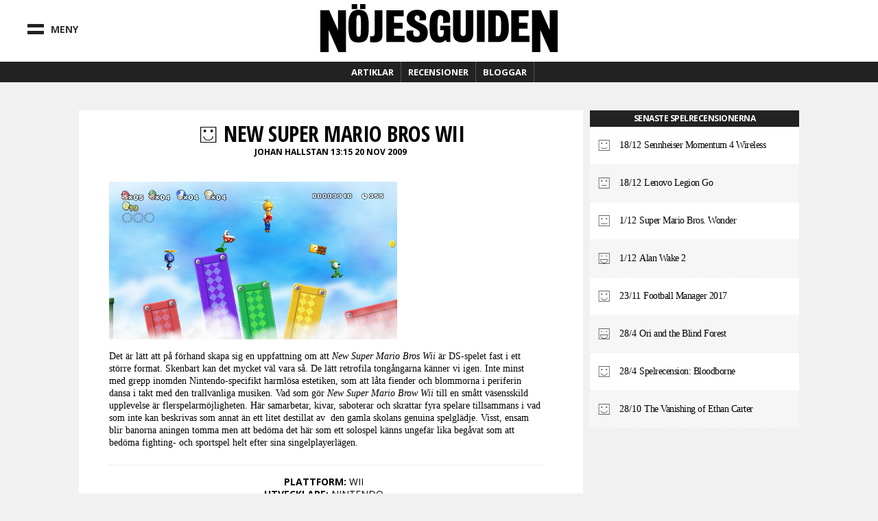

--- FILE ---
content_type: text/html; charset=utf-8
request_url: https://ng.se/recensioner/spel/new-super-mario-bros-wii
body_size: 19737
content:
<!DOCTYPE html>
<html class="no-js" lang="sv" dir="ltr"
  xmlns:fb="http://ogp.me/ns/fb#"
  xmlns:og="http://ogp.me/ns#"
  xmlns:article="http://ogp.me/ns/article#"
  xmlns:book="http://ogp.me/ns/book#"
  xmlns:profile="http://ogp.me/ns/profile#"
  xmlns:video="http://ogp.me/ns/video#"
  xmlns:product="http://ogp.me/ns/product#" xmlns:fb="https://www.facebook.com/2008/fbml">

<head>
  <!--[if IE]><![endif]-->
<meta http-equiv="Content-Type" content="text/html; charset=utf-8" />
<link type="text/plain" rel="author" href="https://ng.se/humans.txt" />
<meta name="description" content="Det är lätt att på förhand skapa sig en uppfattning om att New Super Mario Bros Wii är DS-spelet fast i ett st" />
<meta name="keywords" content="Nöjesguiden, Musik, Film, Krog, Dryck, Klubb, Konst, Konsert, Mode, Scen, TV, Spel, Litteratur, Stockholm, Göteborg, Malmö, Lund" />
<link rel="image_src" href="//ng.se/sites/default/files/Wii_New_Super_Mario_Bros_Screenshot_(3).jpg" />
<meta property="fb:app_id" content="229733183775960" />
<meta property="og:site_name" content="NÖJESGUIDEN" />
<meta property="og:type" content="article" />
<meta property="og:title" content="New Super Mario Bros Wii" />
<meta property="og:url" content="https://ng.se/recensioner/spel/new-super-mario-bros-wii" />
<meta property="og:description" content="Det är lätt att på förhand skapa sig en uppfattning om att New Super Mario Bros Wii är DS-spelet fast i ett st" />
<meta property="og:image" content="//ng.se/sites/default/files/Wii_New_Super_Mario_Bros_Screenshot_(3).jpg" />
<meta name="twitter:card" content="summary" />
<meta name="twitter:url" content="https://ng.se/recensioner/spel/new-super-mario-bros-wii" />
<meta name="twitter:title" content="New Super Mario Bros Wii" />
<meta name="twitter:description" content="Det är lätt att på förhand skapa sig en uppfattning om att New Super Mario Bros Wii är DS-spelet fast i ett st" />
<meta name="twitter:image" content="//ng.se/sites/default/files/Wii_New_Super_Mario_Bros_Screenshot_(3).jpg" />

<meta charset="utf-8">
<meta http-equiv="X-UA-Compatible" content="IE=edge,chrome=1">
<meta http-equiv="cleartype" content="on">
<meta name="viewport" content="width=device-width">

<script type="text/javascript">
  // https://gist.github.com/1042026#gistcomment-37145
  // https://gist.github.com/1042167
  (function(a,b,c){if(c in b&&b[c]){var d,e=a.location,f=/^(a|html)$/i;a.addEventListener("click",function(a){d=a.target;while(!f.test(d.nodeName))d=d.parentNode;"href"in d&&(d.href.indexOf("http")||~d.href.indexOf(e.host))&&(a.preventDefault(),e.href=d.href)},!1)}})(document,window.navigator,"standalone")
</script>

<link rel="shortcut icon" href="/sites/default/themes/nojesguiden/assets/images/favicon.ico">
<link rel="apple-touch-startup-image" href="/sites/default/themes/nojesguiden/assets/images/touch-startup-image.png">
<meta name="apple-mobile-web-app-capable" content="yes">
<meta name="apple-mobile-web-app-status-bar-style" content="black">
<meta name="apple-touch-fullscreen" content="yes">
<link title="Innehåll &raquo; Feed" href="//ng.se/feedstart" rel="alternate" type="application/rss+xml">
<link title="Podcast: Nöjesgaten &raquo; Feed" href="//ng.se/podcast/feed/nojesgaten" rel="alternate" type="application/rss+xml">
<link title="Krogrecensioner Stockholm &raquo; Feed" href="//ng.se/recensioner/krog/stockholm.xml" rel="alternate" type="application/rss+xml">
<link title="Krogrecensioner Göteborg &raquo; Feed" href="//ng.se/recensioner/krog/goteborg.xml" rel="alternate" type="application/rss+xml">
<link title="Krogrecensioner Malmö &raquo; Feed" href="//ng.se/recensioner/krog/malmo.xml" rel="alternate" type="application/rss+xml">
<link title="Filmrecensioner &raquo; Feed" href="//ng.se/recensioner/film.xml" rel="alternate" type="application/rss+xml">
<link title="Musikrecensioner &raquo; Feed" href="//ng.se/recensioner/musik.xml" rel="alternate" type="application/rss+xml">
<link title="Spelrecensioner &raquo; Feed" href="//ng.se/recensioner/spel.xml" rel="alternate" type="application/rss+xml">
<link title="TV-recensioner &raquo; Feed" href="//ng.se/recensioner/tv.xml" rel="alternate" type="application/rss+xml">
<link title="Veckans BPM &raquo; Feed" href="//ng.se/feed/veckansbpm" rel="alternate" type="application/rss+xml">
<link title="WebbTV &raquo; Feed" href="//ng.se/webbtv/program/feed" rel="alternate" type="application/rss+xml">
<link href="https://plus.google.com/102155300541592226647/" rel="publisher">

<meta name="application-name" content="Nöjesguiden.se"/>
<meta name="msapplication-TileColor" content="#ffffff"/>
<meta name="msapplication-square70x70logo" content="/sites/default/themes/nojesguiden/assets/images/ms-icons/tiny.png"/>
<meta name="msapplication-square150x150logo" content="/sites/default/themes/nojesguiden/assets/images/ms-icons/square.png"/>
<meta name="msapplication-wide310x150logo" content="/sites/default/themes/nojesguiden/assets/images/ms-icons/wide.png"/>
<meta name="msapplication-square310x310logo" content="/sites/default/themes/nojesguiden/assets/images/ms-icons/large.png"/>

<meta name="msapplication-notification" content="frequency=30;polling-uri=//ng.se/artiklar.xml;">


  <meta name="twitter:widgets:csp" content="on">
  <title>New Super Mario Bros Wii | Nöjesguiden</title>

  <script src="/sites/default/themes/nojesguiden/assets/javascripts/modernizr.js"></script>

  <link href="//fonts.googleapis.com/css?family=Open+Sans:400,700|Open+Sans+Condensed:700" rel="stylesheet" type="text/css">
  <link type="text/css" rel="stylesheet" href="https://ng.se/sites/default/files/css/css_0uewTXotE-_JKRHO_xJ-e4xcQGrGouPSqz1SsLnOG1U.css" media="all" />

  <!-- Facebook instant article -->
  <meta property="fb:pages" content="119314648085972" />

  <!-- ads -->
  <script>function EAS_load_fif(e,r,t,l,n,a){var d=document,i=d.createElement("iframe"),p=d.getElementById(e);i.src=r,i.style.width=l+"px",i.style.height=n+"px",i.style.margin="0px",i.style.borderWidth="0px",i.style.padding="0px",i.scrolling="no",i.frameBorder="0",i.allowTransparency="true",i.EAS_src=a?t:t+";fif=y",p.appendChild(i)}</script>

  <!-- sunt -->
  <script>(function() { var s = document.createElement('script'); s.type = 'text/javascript'; s.async = true; s.src = '//d.suntcontent.se/d/init'; var sc = document.getElementsByTagName('script')[0]; sc.parentNode.insertBefore(s, sc); })();</script>

  <script async='async' src='https://macro.adnami.io/macro/spec/adsm.macro.de3d4758-46f3-4fbb-9813-8f559de78ed8.js'></script>
  <script>
    var adsmtag = adsmtag || {};
    adsmtag.cmd = adsmtag.cmd || [];
  </script>

  <!-- cookiebot -->
  <script id="Cookiebot" src="https://consent.cookiebot.com/uc.js" data-cbid="78ee564b-54cd-4175-86de-49988a0784c8" type="text/javascript" async></script>

  <script src="https://static.rek.ai/172534f4.js"></script>
  <meta name="rek_viewclick">

  <script>
        !function(f,b,e,v,n,t,s)
        {if(f.fbq)return;n=f.fbq=function(){n.callMethod?
            n.callMethod.apply(n,arguments):n.queue.push(arguments)};
            if(!f._fbq)f._fbq=n;n.push=n;n.loaded=!0;n.version='2.0';
            n.queue=[];t=b.createElement(e);t.async=!0;
            t.src=v;s=b.getElementsByTagName(e)[0];
            s.parentNode.insertBefore(t,s)}(window, document,'script',
            'https://connect.facebook.net/en_US/fbevents.js');
        fbq('init', '617869493201053');
        fbq('track', 'PageView');
    </script>
    <noscript><img height="1" width="1" style="display:none" src="https://www.facebook.com/tr?id=617869493201053&ev=PageView&noscript=1"/></noscript>

    <script>
        !function (w, d, t) {
            w.TiktokAnalyticsObject=t;var ttq=w[t]=w[t]||[];ttq.methods=["page","track","identify","instances","debug","on","off","once","ready","alias","group","enableCookie","disableCookie","holdConsent","revokeConsent","grantConsent"],ttq.setAndDefer=function(t,e){t[e]=function(){t.push([e].concat(Array.prototype.slice.call(arguments,0)))}};for(var i=0;i<ttq.methods.length;i++)ttq.setAndDefer(ttq,ttq.methods[i]);ttq.instance=function(t){for(
                var e=ttq._i[t]||[],n=0;n<ttq.methods.length;n++)ttq.setAndDefer(e,ttq.methods[n]);return e},ttq.load=function(e,n){var r="https://analytics.tiktok.com/i18n/pixel/events.js",o=n&&n.partner;ttq._i=ttq._i||{},ttq._i[e]=[],ttq._i[e]._u=r,ttq._t=ttq._t||{},ttq._t[e]=+new Date,ttq._o=ttq._o||{},ttq._o[e]=n||{};n=document.createElement("script")
            ;n.type="text/javascript",n.async=!0,n.src=r+"?sdkid="+e+"&lib="+t;e=document.getElementsByTagName("script")[0];e.parentNode.insertBefore(n,e)};


            ttq.load('CSPPHERC77UA1OP15NI0');
            ttq.page();
        }(window, document, 'ttq');
    </script>
    
</head>
<body class="html not-front not-logged-in page-node page-node- page-node-46349 page-type-game-review no-sidebars" >

  <!-- google analytics -->
  <script type="text/javascript" data-cookieconsent="statistics">
    function nojesguidenReadCookie(name) {
      var nameEQ = name + "=";
      var ca = document.cookie.split(';');
      for(var i=0;i < ca.length;i++) {
        var c = ca[i];
        while (c.charAt(0)==' ') c = c.substring(1,c.length);
        if (c.indexOf(nameEQ) == 0) return c.substring(nameEQ.length,c.length);
      }
      return null;
    }
    // Determine value of city cookie
    var nojesguiden_city_cookie = nojesguidenReadCookie('nojesguiden_city');

    // Validate city cookie
    if (nojesguiden_city_cookie == 'goteborg') {
      nojesguiden_city = 'Göteborg';
    } else if (nojesguiden_city_cookie == 'malmo') {
      nojesguiden_city = 'Malmö';
    } else if (nojesguiden_city_cookie == 'uppsala') {
      nojesguiden_city = 'Uppsala';
    } else {
      nojesguiden_city = 'Stockholm';
    }

    (function(i,s,o,g,r,a,m){i['GoogleAnalyticsObject']=r;i[r]=i[r]||function(){
    (i[r].q=i[r].q||[]).push(arguments)},i[r].l=1*new Date();a=s.createElement(o),
    m=s.getElementsByTagName(o)[0];a.async=1;a.src=g;m.parentNode.insertBefore(a,m)
    })(window,document,'script','//www.google-analytics.com/analytics.js','ga');

          ga('create', 'UA-1085638-1', 'auto');
        ga('require', 'displayfeatures');
    ga('require', 'linkid', 'linkid.js');

    ga('set', 'dimension1', nojesguiden_city);

          ga('set', 'dimension2', 'Riks');
    
    if (nojesguidenReadCookie('nojesguiden_ads') == '0') {
      ga('set', 'dimension3', 'adblock');
    }

    ga('send', 'pageview');
  </script>

        <noscript aria-hidden="true"><iframe src="https://www.googletagmanager.com/ns.html?id=GTM-K92TQJC" height="0" width="0" style="display:none;visibility:hidden"></iframe></noscript>
    <!-- / page_top -->
  


  <div class="leeads-fullpage">

    <!-- Async Tag // Tag for network 1568: Leeads // Website: Leeads AB | Intressesajt | Nöjesguiden - HTTPS // Page: Nöjesguiden | Genomgående // Placement: Nöjesguiden - Helsida - 1x1 (5556352) // created at: Nov 28, 2018 3:31:23 PM -->
    <!-- only screen and (min-width: 768px) -->
    <div class="ad js--llad">
      <!--
        <script type="text/javascript" src="https://aka-cdn.adtech.de/dt/common/DAC.js"></script>
        <div id="5556352"><noscript><a href="https://adserver.adtech.de/adlink|3.0|1568.1|5556352|0|16|ADTECH;loc=300;alias=" target="_blank"><img src="https://adserver.adtech.de/adserv|3.0|1568.1|5556352|0|16|ADTECH;loc=300;alias=" border="0" width="1" height="1"></a></noscript></div>
        <script>
        ADTECH.config.page = { protocol: 'https', server: 'adserver.adtech.de', network: '1568.1', siteid: '701440', params: { loc: '100' }};
        ADTECH.config.placements[5556352] = { sizeid: '16', params: { alias: '', target: '_blank' }};
        ADTECH.enqueueAd(5556352);
        ADTECH.executeQueue();
        </script>
      -->
    </div>

    <!-- Async Tag // Tag for network 1568: Leeads // Website: Leeads AB | Intressesajt | Nöjesguiden - HTTPS // Page: Nöjesguiden | Mobil // Placement: Nöjesguiden - Mobil Helsida - 320x480 (5562133) // created at: Nov 28, 2017 1:23:21 PM -->
    <div class="ad js--llad">
      <!--
        <script type="text/javascript" src="https://aka-cdn.adtech.de/dt/common/DAC.js"></script>
        <div id="5562133"><noscript><a href="https://a.adtech.de/adlink|3.0|1568.1|5562133|0|16|ADTECH;loc=300;alias=" target="_blank"><img src="https://a.adtech.de/adserv|3.0|1568.1|5562133|0|16|ADTECH;loc=300;alias=" border="0" width="1" height="1"></a></noscript></div>
        <script>
        ADTECH.config.page = { protocol: 'https', server: 'adserver.adtech.de', network: '1568.1', siteid: '701441', params: { loc: '100' }};
        ADTECH.config.placements[5562133] = { sizeid: '16', params: { alias: '', target: '_blank' }};
        ADTECH.enqueueAd(5562133);
        ADTECH.executeQueue();
        </script>
      -->
    </div>

  </div>


<!-- Header -->
        <section id="block-nojesguidenheader-header" class="block block-nojesguidenheader clearfix">

        
  <div class="block-content">
    <header class="header">
  
    <div class="upper-wrap">

      <div class="mobile-menu mm-left menu-toggle">
        <div class="bar-wrap">
          <div class="bar bar-upper"></div>
          <div class="bar bar-under"></div>
        </div>
        <div class="menu-text">Meny</div>
      </div>
      <div class="header-logo logo">
        <a href="/">
          <svg version="1.1" xmlns="http://www.w3.org/2000/svg" xmlns:xlink="http://www.w3.org/1999/xlink" x="0px" y="0px"
	 width="683.68px" height="137.924px" viewBox="0 0 683.68 137.924" enable-background="new 0 0 683.68 137.924"
	 xml:space="preserve">
<g>
	<path d="M23.929,74.359v63.537H0V17.708h25.479L50.957,74.83V17.708h22.896v120.188H52.162L23.929,74.359z"/>
	<path d="M106.074,14.22H90.433V0h15.641V14.22z M130.056,14.22h-15.641V0h15.641V14.22z M139.571,63.16
		c0,34.957-4.953,47.045-29.326,47.045c-21.506,0-29.327-8.65-29.327-47.045c0-31.639,6.257-46.807,29.327-46.807
		C132.663,16.353,139.571,29.032,139.571,63.16z M110.245,31.876c-6.648,0-6.648,6.518-6.648,31.521
		c0,26.544,0.522,30.218,6.648,30.218c6.256,0,6.647-3.793,6.647-30.218C116.892,38.275,117.152,31.876,110.245,31.876z"/>
	<path d="M178.812,90.02c0,15.533-10.497,20.117-24.452,20.117c-4.693,0-7.904-0.51-11.115-1.018V91.93
		c1.482,0.383,2.964,0.637,4.57,0.637c8.274,0,8.768-4.584,8.768-11.842V17.7h22.229V90.02z"/>
	<path d="M212.328,91.363h30.369v17.42H190.17V17.775h49.92v17.183h-27.762v18.96h24.765v16.708h-24.765V91.363z"/>
	<path d="M267.411,84.371c0,5.689,3.519,9.363,9.515,9.363c5.735,0,9.775-2.49,9.775-9.244c0-6.279-4.171-9.48-11.47-13.391
		l-11.861-6.399c-8.342-4.384-14.598-12.561-14.598-22.752c0-14.812,10.558-25.596,31.152-25.596
		c17.856,0,24.895,8.887,24.895,21.922c0,3.199-0.521,6.043-1.173,8.058l-18.899,0.474c0.652-1.303,1.434-3.437,1.434-6.162
		c0-6.043-2.737-8.177-7.43-8.177c-4.171,0-7.299,2.37-7.299,8.058c0,6.162,6.777,9.835,13.164,12.561l8.472,3.792
		c10.688,4.74,16.423,12.324,16.423,24.292c0,16.945-7.951,29.033-31.673,29.033c-21.375,0-29.978-9.125-29.978-23.107
		c0-3.674,0.521-7.82,1.694-10.783l19.16-0.594C267.802,77.855,267.411,81.527,267.411,84.371z"/>
	<path d="M353.305,54.154c0.391-2.607,0.65-7.821,0.65-11.85c0-5.688-2.215-10.072-8.08-10.072c-6.648,0-8.473,5.806-8.473,33.535
		c0,25.241,1.955,28.204,9.385,28.204c6.646,0,8.732-4.029,8.732-13.627v-5.451h-10.166V62.094h29.195v46.689h-10.557l-2.346-6.043
		l-2.867,2.25c-5.215,4.029-9.125,5.689-16.685,5.689c-18.248,0-27.502-9.955-27.502-44.794c0-37.327,7.56-49.533,31.282-49.533
		c17.596,0,28.152,7.229,28.152,24.174c0,3.199-0.781,10.31-1.564,13.153L353.305,54.154z"/>
	<path d="M382.189,82.713V17.775h22.027v67.309c0,4.027,2.348,6.635,7.17,6.635c4.953,0,7.299-2.844,7.299-6.635V17.775h22.027
		v64.938c0,15.168-5.213,27.492-29.326,27.492C388.969,110.205,382.189,98.592,382.189,82.713z"/>
	<path d="M473.32,108.783h-22.158V17.775h22.158V108.783z"/>
	<path d="M543.068,67.545c0,23.938-6.646,41.238-28.805,41.238h-30.629V17.775h32.193C534.205,17.775,543.068,37.564,543.068,67.545
		z M505.27,33.18v59.131h5.084c7.168,0,10.557-3.791,10.557-26.899c0-24.411-1.434-32.232-10.816-32.232H505.27z"/>
	<path d="M572.154,91.363h30.369v17.42h-52.527V17.775h49.922v17.183h-27.764v18.96h24.766v16.708h-24.766V91.363z"/>
	<path d="M633.756,74.389v63.535h-23.93V17.737h25.479l25.479,57.121V17.737h22.896v120.187h-21.691L633.756,74.389z"/>
</g>
</svg>
        </a>
        <div class="city-cookie"></div>
      </div><!--.logo-->
      <div class="mobile-menu mm-right menu-toggle">
        <div class="bar bar-left"></div>
        <div class="bar bar-right"></div>
      </div>

      

    </div><!--.upper-wrap-->

    <div class="lower-menu">

      <nav class="full-menu">

        <!-- FULL MENU -->
        <ul class="menu vertical">
          <li class="search-menu-item">
            <div class="iwrap">
              <i class="fa fa-search"></i>
              <form action="/recensioner/spel/new-super-mario-bros-wii" method="post" id="search-api-page-search-form-site" accept-charset="UTF-8"><div><div class="form-item form-type-textfield form-item-keys-1">
  <label class="element-invisible" for="edit-keys-1">Sök här </label>
 <input placeholder="Sök här" class="auto_submit form-text form-autocomplete" data-search-api-autocomplete-search="search_api_page_site" type="text" id="edit-keys-1" name="keys_1" value="" size="15" maxlength="128" /><input type="hidden" id="edit-keys-1-autocomplete" value="https://ng.se/index.php?q=search_api_autocomplete/search_api_page_site/-" disabled="disabled" class="autocomplete" />
</div>
<input type="hidden" name="id" value="1" />
<input type="submit" id="edit-submit-1" name="op" value="Sök" class="form-submit" /><input type="hidden" name="form_build_id" value="form-xOv95oMjmeV9miU0j9CNuT-yxk_CpPISKcvNdugdyn4" />
<input type="hidden" name="form_id" value="search_api_page_search_form_site" />
</div></form>            </div>
          </li>
          <li class="is-home-menu"><a href="/">
            Hem <i class="fa fa-home"></i>
          </a></li>
          <li class="has-sub-menu"><a href="#">
            Recensioner <i class="fa fa-chevron-right"></i>
            </a>
            <!-- Recensioner sub menu -->
            <ul class="sub-menu">
              <li class="sub-title"><a href="/recensioner">
                Alla recensioner
              </a></li>
              <li><a href="/recensioner/musik">
                Musik
              </a></li>
              <li><a href="/recensioner/film">
                Film
              </a></li>
              <li><a href="/recensioner/krog">
                Krog
              </a></li>
              <li><a href="/recensioner/spel">
                Spel
              </a></li>
              <li><a href="/recensioner/tv">
                TV
              </a></li>
            </ul>
          </li>
          <li class="has-sub-menu"><a href="#">
            Bloggar <i class="fa fa-chevron-right"></i>
            </a>
            <!-- Blog sub menu -->
            <ul class="sub-menu sub-menu-blogs">
              <li class="sub-title"><a href="/blogg">
                Alla bloggar
              </a></li>
                            <li><a href="https://blogg.ng.se/bloggbevakning">Bloggbevakning</a></li>
              <li><a href="https://blogg.ng.se/break-the-internet">Break The Internet</a></li>
              <li><a href="https://blogg.ng.se/clara-henry">Clara Henry</a></li>
                            <li><a href="https://blogg.ng.se/hanapee" title="HanaPee">Hanapee</a></li>
                                          <li><a href="https://blogg.ng.se/kristin-zetterlund">Kristin Zetterlund</a></li>
              <li><a href="https://blogg.ng.se/marcus-berggren" title="Marcus Berggren">Marcus Berggren</a></li>
                            <li><a href="https://blogg.ng.se/pelle-tamleht">Pelle Tamleht</a></li>
              <li><a href="https://blogg.ng.se/simon-strand" title="Simon Strand">Simon Strand</a></li>
              <li><a href="https://blogg.ng.se/slaktarn" title="Slaktarn">Slaktarn</a></li>
                                          <li><a href="https://blogg.ng.se/vad-blir-det-for-rap">Vad blir det för rap?</a></li>
                            <li><a href="https://blogg.ng.se/pers-politik">Pers Politik</a></li>
              <li><a href="https://blogg.ng.se/den-kassa-drottningen">Den Kassa Drottningen</a></li>
            </ul>
          </li>
          <li class="has-sub-menu all-articles-has-sub-menu"><a href="#">
            Artiklar <i class="fa fa-chevron-right"></i>
            </a>
            <ul class="sub-menu">
              <li class="sub-title"><a href="/artiklar/alla">
                Alla artiklar
              </a></li>
              <li><a href="/artiklar/blandat">Blandat
              </a></li>
              <li><a href="/artiklar/debatt">Debatt
              </a></li>
              <li><a href="/artiklar/doeskallemaesterligt">Döskallemästerligt
              </a></li>
              <li><a href="/artiklar/feature">Feature
              </a></li>
              <li><a href="/artiklar/film">Film
              </a></li>
              <li><a href="/artiklar/intervju">Intervju
              </a></li>
              <li><a href="/artiklar/karriar">Karriär
              </a></li>
              <li><a href="/artiklar/klubb-konsert">Klubb/Konsert
              </a></li>
              <li><a href="/artiklar/konst">Konst
              </a></li>
              <li><a href="/artiklar/Krog">Krog
              </a></li>
              <li><a href="/artiklar/kroenika">Krönika
              </a></li>
              <li><a href="/artiklar/litteratur">Litteratur
              </a></li>
              <li><a href="/artiklar/media">Media
              </a></li>
              <li><a href="/artiklar/mingel">Mingel
              </a></li>
              <li><a href="/artiklar/mode">Mode
              </a></li>
              <li><a href="/artiklar/musik">Musik
              </a></li>
              <li><a href="/artiklar/nojesguidad">Nöjesguidad
              </a></li>
              <li><a href="/artiklar/resor">Resor
              </a></li>
              <li><a href="/artiklar/samhalle">Samhälle
              </a></li>
              <li><a href="/artiklar/scen">Scen
              </a></li>
              <li><a href="/artiklar/skonhet">Skönhet
              </a></li>
              <li><a href="/artiklar/spel">Spel
              </a></li>
              <li><a href="/artiklar/sport">Sport
              </a></li>
              <li><a href="/tavling">Tävling
              </a></li>
              <li><a href="/artiklar/teknologi">Teknologi
              </a></li>
              <li><a href="/artiklar/tidens-anda">Tidens anda
              </a></li>
              <li><a href="/artiklar/tv">TV
              </a></li>
              <li><a href="/artiklar/vuxenguide">Vuxenguide
              </a></li>
            </ul>
          </li>
          <li class="has-sub-menu"><a href="#">
            Om oss <i class="fa fa-chevron-right"></i></a>
            <ul class="sub-menu">
              <li><a href="/annonsering-och-samarbeten">
                Annonsering och Samarbeten
              </a></li>
              <li><a href="/annonsera">
                Annonsspecifikationer
              </a></li>
              <li><a href="/koncept">
                Koncept och Cases
              </a></li>
              <li><a href="/redaktionen">
                Redaktionen
              </a></li>
            </ul>
          </li>

          <li class="nav-break"></li>

          <li><a class="nav-subject-page" href="/musik">
            Musik
          </a></li>
          <li><a class="nav-subject-page" href="/film">
            Film
          </a></li>
          <li><a href="/karriar-monster">
            Karriär
          </a></li>
          <li><a class="nav-subject-page" href="/konst">
            Konst
          </a></li>
          <li><a class="nav-subject-page" href="/krog">
            Krog
          </a></li>
          <li><a class="nav-subject-page" href="/klubb-konsert">
            Klubb/Konsert
          </a></li>
          <li><a class="nav-subject-page" href="/litteratur">
            Litteratur
          </a></li>
          <li><a href="/podcasts">
            Podcasts
          </a></li>
          <li><a class="nav-subject-page" href="/mode">
            Mode
          </a></li>
          <li><a class="nav-subject-page" href="/scen">
            Scen
          </a></li>
          <li><a class="nav-subject-page" href="/spel">
            Spel
          </a></li>
          <li><a class="nav-subject-page" href="/tv">
            TV
          </a></li>
          <li><a href="/webbtv">
            Webb TV
          </a></li>

          <li class="nav-break"></li>

          <li>
            <a href="/stockholm" class="nav-city-choice" id="nvc-stockholm"><i class="fa fa-map-marker"></i> Stockholm</a>          </li>
          <li>
            <a href="/goteborg" class="nav-city-choice" id="nvc-goteborg"><i class="fa fa-map-marker"></i> Göteborg</a>          </li>
          <li>
            <a href="/malmo" class="nav-city-choice" id="nvc-malmo"><i class="fa fa-map-marker"></i> Malmö</a>          </li>
        </ul><!--.menu-->
      </nav>

      <nav class="featured-menu">

        <!-- Featured menu -->
        <ul class="menu">
          <li>
            <a href="/artiklar">Artiklar</a>
            <div class="sub-menu artiklar-sub-menu">
              <!-- Artiklar sub menu menu -->
              <ul class="artiklar-sub-menu-menu">
                <li><a href="/artiklar/klubb-konsert"><i class="fa fa-glass"></i> Klubb
                </a></li>
                <li><a href="/artiklar/Krog"><i class="fa fa-cutlery"></i> Krog
                </a></li>
                <li><a href="/artiklar/mode"><i class="fa fa-heart"></i> Mode
                </a></li>
                <li><a href="/artiklar/musik"><i class="fa fa-music"></i> Musik
                </a></li>
                <li><a href="/artiklar/spel"><i class="fa fa-gamepad"></i> Spel
                </a></li>
                <li><a class="more-articles-btn"><i class="fa fa-ellipsis-h"></i> Mer kategorier</a></li>
              </ul>
            </div>
          </li>
          <li>
            <a href="/recensioner">Recensioner</a>
            <div class="sub-menu recension-sub-menu">

              <!-- Recension sub menu menu -->
              <ul class="recension-sub-menu-menu">
                <li><a href="/recensioner/musik">
                  <i class="fa fa-music"></i> Musik
                </a></li>
                <li><a href="/recensioner/film">
                  <i class="fa fa-film"></i> Film
                </a></li>
                <li><a href="/recensioner/krog">
                  <i class="fa fa-cutlery"></i> Krog
                </a></li>
                <li><a href="/recensioner/spel">
                  <i class="fa fa-gamepad"></i> Spel
                </a></li>
                <li><a href="/recensioner/tv">
                  <i class="fa fa-desktop"></i> TV
                </a></li>
              </ul>

            </div>
          </li>
          <li>
            <a href="https://blogg.ng.se">Bloggar</a>
          </li>

        </ul><!--.menu-->
      </nav>

    </div><!--.lower-menu-->




  </header>
  </div>
</section>
<!-- / #block-nojesguidenheader-header -->    <!-- / navigation -->



<!-- Header -->



<div id="wrap">
  <div id="page" class="">

  <div id="main-outer-rim" class="clearfix">
    <div id="main-outer" class="clearfix">
      <div id="main-wrapper" class="wrapper clearfix">

        <!-- #main -->
        <div id="main" class="clearfix">
          
                            <section id="block-nojesguidenads-nojesguidenads-panorama-pos-1" class="block block-nojesguidenads clearfix">

        
  <div class="block-content">
    
    <!-- "Nöjesguiden.se Panorama #1" (section "Genomgående") -->
    
    <!-- Adform publisher tag -->
    <!-- Tag for Nöjesguiden - Ng.se Panorama Pos 1 980 x 300/240/120 placement -->
    
    <div id="panorama-pos-1" class="ads ads-panorama">

        <div class="ad ads-panorama-pos-1">
            <script data-adfscript="adx.adform.net/adx/?mid=742996&gdpr=1&rnd=1900749573"></script>

        </div>

        
    <!-- Adform publisher tag -->
    <!-- Tag for Nöjesguiden - Mobile Ng.se Top 1 320/300 x 160/250/320 placement -->
    
    <div class="ad">
        <script data-adfscript="adx.adform.net/adx/?mid=743019&gdpr=1&rnd=781419984"></script>
    </div>


    </div>

  </div>
</section>
<!-- / #block-nojesguidenads-nojesguidenads-panorama-pos-1 -->    <!-- / panorama_pos_1 -->
                    <!-- / #panorama-pos-1 -->

          
          <section id="content" role="main">
            
            <div id="content-area" class="region">
              
              
              
              <div class="region region-content">
                      <section id="block-system-main" class="block block-system clearfix">

        
  <div class="block-content">
    <div class="layout-default">
  

  <div class="column-main-wrap">

        <div class="column-main primary-main">
      <div class="panel-pane pane-entity-view pane-node"  >
  
      
  
  <div class="pane-content">
    

<div class="article article-game-review clearfix img-holder single-image">
  
  
</div>

<article id="article-46349" class="article-single article article-game-review clearfix"  role="article">

      <header class="article-header">
                    <h1 class="content-title"><i class="nojesguiden-icon-5"></i>New Super Mario Bros Wii</h1>
            
              <span class="meta">
          <a href="/profil/johan-hallstan">Johan Hallstan</a>        </span>

        <span class="meta">
          13:15 20 Nov 2009        </span>
          </header>
  
  <div class="ads-panorama-pos-1-mobile-standalone">
    
    <!-- Adform publisher tag -->
    <!-- Tag for Nöjesguiden - Mobile Ng.se Top 1 320/300 x 160/250/320 placement -->
    
    <div class="ad">
        <script data-adfscript="adx.adform.net/adx/?mid=743019&gdpr=1&rnd=1495439078"></script>
    </div>

  </div>

  <div class="article-content">
    
    <div class="field field-name-body field-type-text-with-summary field-label-hidden"><div class="field-item even"><p><img width="420" height="230" alt="" src="https://ng.se/sites/default/files/Wii_New_Super_Mario_Bros_Screenshot_%283%29.jpg" /></p>
<p><span class="Apple-style-span">Det &auml;r l&auml;tt att p&aring; f&ouml;rhand skapa sig en uppfattning om att <em>New Super Mario Bros Wii</em> &auml;r DS-spelet fast i ett st&ouml;rre format. Skenbart kan det mycket v&auml;l vara s&aring;. De l&auml;tt retrofila tong&aring;ngarna k&auml;nner vi igen. Inte minst med grepp inomden Nintendo-specifikt harml&ouml;sa estetiken, som att l&aring;ta fiender och blommorna i periferin dansa i takt med den trallv&auml;nliga musiken. Vad som g&ouml;r <em>New Super Mario Brow Wii</em> till en sm&aring;tt v&auml;sensskild upplevelse &auml;r flerspelarm&ouml;jligheten. H&auml;r samarbetar, kivar, saboterar och skrattar fyra spelare tillsammans i vad som inte kan beskrivas som annat &auml;n ett litet destillat av &nbsp;den gamla skolans genuina spelgl&auml;dje. V</span>isst, ensam blir banorna aningen tomma men att bed&ouml;ma det h&auml;r som ett solospel k&auml;nns ungef&auml;r lika beg&aring;vat som att bed&ouml;ma fighting- och sportspel helt efter sina singelplayerl&auml;gen.&nbsp;</p></div></div><section class="field field-name-taxonomy-vocabulary-14 field-type-taxonomy-term-reference field-label-inline clearfix"><div class="field-label">Plattform:&nbsp;</div><div class="field-item even"><a href="/category/plattform/wii">Wii</a></div></section><section class="field field-name-taxonomy-vocabulary-15 field-type-taxonomy-term-reference field-label-inline clearfix"><div class="field-label">Utvecklare:&nbsp;</div><div class="field-item even"><a href="/category/utvecklare/nintendo">Nintendo</a></div></section><section class="field field-name-taxonomy-vocabulary-5 field-type-taxonomy-term-reference field-label-inline clearfix"><div class="field-label">Stad:&nbsp;</div><div class="field-item even"><a href="/stad/riks">Riks</a></div></section>  </div>

  
      <footer class="article-footer">
      <div class="article-actions-wrapper">
        <div class="article-actions clearfix">
                      
<div class="twitter-tweet-wrap">
  <div class="twitter-tweet">
    <a href="https://twitter.com/share" class="twitter-share-button" data-url="https://ng.se/recensioner/spel/new-super-mario-bros-wii" data-via="nojesguiden" data-width="80" data-lang="en" data-related="nojesguiden">Tweet</a>

    <script>
      window.twttr = (function (d, s, id) {
      var t, js, fjs = d.getElementsByTagName(s)[0];
      if (d.getElementById(id)) return;
      js = d.createElement(s); js.id = id; js.src= "https://platform.twitter.com/widgets.js";
      fjs.parentNode.insertBefore(js, fjs);
      return window.twttr || (t = { _e: [], ready: function (f) { t._e.push(f) } });
      }(document, "script", "twitter-wjs"));

      // Track clicks on Twitter tweet button
      twttr.ready(function(twttr){
        twttr.events.bind('tweet', track_tweet);
      });
      function track_tweet( event ) {
        if ( event ) {
          var href = jQuery(location).attr('href');
          var pageTitle = jQuery(document).attr('title');
          ga('send', {
            'hitType': 'social',
            'socialNetwork': 'Twitter',
            'socialAction': 'Tweet',
            'socialTarget': href,
            'page': pageTitle
          });
        }
      }
    </script>
  </div>
</div>

<div class="fb-like-wrap">
  <div class="fb-like" data-send="true" data-href="https://ng.se/recensioner/spel/new-super-mario-bros-wii" data-layout="button_count" data-action="recommend" data-width="200" data-show-faces="false" data-font="arial"></div>
</div>
          
          <div class="article-links">
                                  </div>
        </div>
        <!-- / .article-actions -->
      </div>

      
              <div class="article-admin-links">
                  </div>
          </footer>
  
  
      <div aria-hidden="true" class="node-counter" data-attr="46349"></div>  </article>

  
  <div class="block-nojesguidenads">

    <!-- Adform publisher tag -->
    <!-- Tag for Nöjesguiden - Ng.se Center 728 x 90/180/400 placement -->
      
    <div class="ad ads-center ads-center-pos-1">
        <script data-adfscript="adx.adform.net/adx/?mid=742970&gdpr=1&rnd=773225649"></script>
    </div>

    
    <!-- Adform publisher tag -->
    <!-- Tag for Nöjesguiden - Mobile Ng.se Top 3 320/300 x 160/250/320 placement -->
    
    <div class="ad ads-mobile-center">
        <script data-adfscript="adx.adform.net/adx/?mid=1034329&gdpr=1&rnd=1186998137"></script>
    </div>


  </div>



<!-- / #article-46349 -->
  </div>

  
  </div>

          </div>
    
    <div class="ng-load"></div>

        <div class="column-sidebar primary-sidebar">
      <div class="panel-pane pane-panels-mini pane-reviews-game-sb-primary"  >
  
      
  
  <div class="pane-content">
    
      <div class="panel-pane pane-views-panes pane-reviews-content-reviews-restaurant-latest"  >
  
        <h2 class="pane-title">
      Senaste Spelrecensionerna    </h2>
    
  
  <div class="pane-content">
    <section id="views-id-reviews_content-reviews_restaurant_latest" class="view view-reviews-content view-id-reviews_content view-display-id-reviews_restaurant_latest reviews-latest view-dom-id-9aab49b463f32268ebabb46e1eaca5a9">
    
  
  
  
      <section class="view-content">
          <ul class="reviews-list">          <li class="">  
          <div class="review-rating"><i class="nojesguiden-icon-4"></i></div>    
          <div class="review-info">
<span class="review-date">18/12</span>
<h3 class="review-title"><a href="/recensioner/spel/sennheiser-momentum-4-wireless">Sennheiser Momentum 4 Wireless</a></h3>
</div>  </li>
          <li class="">  
          <div class="review-rating"><i class="nojesguiden-icon-3"></i></div>    
          <div class="review-info">
<span class="review-date">18/12</span>
<h3 class="review-title"><a href="/recensioner/spel/lenovo-legion-go">Lenovo Legion Go</a></h3>
</div>  </li>
          <li class="">  
          <div class="review-rating"><i class="nojesguiden-icon-4"></i></div>    
          <div class="review-info">
<span class="review-date">1/12</span>
<h3 class="review-title"><a href="/recensioner/spel/super-mario-bros-wonder">Super Mario Bros. Wonder</a></h3>
</div>  </li>
          <li class="">  
          <div class="review-rating"><i class="nojesguiden-icon-6"></i></div>    
          <div class="review-info">
<span class="review-date">1/12</span>
<h3 class="review-title"><a href="/recensioner/spel/alan-wake-2">Alan Wake 2</a></h3>
</div>  </li>
          <li class="">  
          <div class="review-rating"><i class="nojesguiden-icon-5"></i></div>    
          <div class="review-info">
<span class="review-date">23/11</span>
<h3 class="review-title"><a href="/recensioner/spel/football-manager-2017">Football Manager 2017</a></h3>
</div>  </li>
          <li class="">  
          <div class="review-rating"><i class="nojesguiden-icon-6"></i></div>    
          <div class="review-info">
<span class="review-date">28/4</span>
<h3 class="review-title"><a href="/recensioner/spel/ori-and-the-blind-forest">Ori and the Blind Forest</a></h3>
</div>  </li>
          <li class="">  
          <div class="review-rating"><i class="nojesguiden-icon-5"></i></div>    
          <div class="review-info">
<span class="review-date">28/4</span>
<h3 class="review-title"><a href="/recensioner/spel/spelrecension-bloodborne">Spelrecension: Bloodborne</a></h3>
</div>  </li>
          <li class="">  
          <div class="review-rating"><i class="nojesguiden-icon-5"></i></div>    
          <div class="review-info">
<span class="review-date">28/10</span>
<h3 class="review-title"><a href="/recensioner/spel/the-vanishing-of-ethan-carter">The Vanishing of Ethan Carter </a></h3>
</div>  </li>
      </ul>    </section>
  
  
  
  
  
</section>
<!-- /#views-id-reviews_content-reviews_restaurant_latest -->  </div>

  
  </div>
<div class="panel-pane pane-block pane-block-24"  >
  
      
  
  <div class="pane-content">
    <div id="tidskriftpriset-wrapper">
<div class="iwrap">
        <img class="img-right" src="https://ng.se/sites/default/themes/nojesguiden/assets/images/tidskriftspriset.png" />
<h4 class="secondary-title">Tidskriftspriset 2012</h4>
<p>Nöjesguiden är Årets Tidskrift Digitala Medier 2012.</p>
<p>        <a href="https://ng.se/artiklar/nojesguiden-ar-arets-digitala-tidskrift-2012"></a></p>
<div class="btn outline pink tiny">Läs mer</div>
<p>        
    </p></div>
</div>
  </div>

  
  </div>
<div class="panel-pane pane-block pane-nojesguidenads-nojesguidenads-right-pos-1"  >
  
      
  
  <div class="pane-content">
    
    <!-- Adform publisher tag -->
    <!-- Tag for Nöjesguiden - Ng.se Right 1 250/300/320 x 250/300/360/600 placement -->

    <div class="ad ads-right ads-right-pos-1">
        <script data-adfscript="adx.adform.net/adx/?mid=742988&gdpr=1&rnd=690413790"></script>
    </div>

  </div>

  
  </div>
<div class="panel-pane pane-block pane-nojesguidenads-nojesguidenads-right-pos-2"  >
  
      
  
  <div class="pane-content">
    
    <!-- Adform publisher tag -->
    <!-- Tag for Nöjesguiden - Ng.se Right 2 250/300/320 x 250/300/360/600 placement -->

    <div class="ad ads-right ads-right-pos-2">
        <script data-adfscript="adx.adform.net/adx/?mid=751802&gdpr=1&rnd=193726209"></script>
    </div>

  </div>

  
  </div>
<div class="panel-pane pane-block pane-nojesguidenads-nojesguidenads-right-pos-3"  >
  
      
  
  <div class="pane-content">
    
    <!-- Adform publisher tag -->
    <!-- Tag for Nöjesguiden - Ng.se Right 3 250/300/320 x 250/300/320/360/600 placement -->
    
    <div class="ad ads-right ads-right-pos-3">
        <script data-adfscript="adx.adform.net/adx/?mid=1032476&gdpr=1&rnd=526667737"></script>
    </div>

  </div>

  
  </div>
    </div>

  
  </div>
    </div>
    
  </div>

    <div class="column-top secondary-top">
    <div class="panel-pane pane-block pane-nojesguidenads-nojesguidenads-panorama-pos-2"  >
  
      
  
  <div class="pane-content">
    
    <!-- "Nöjesguiden.se Panorama #2" (section "Genomgående") -->
    
    <!-- Adform publisher tag -->
    <!-- Tag for Nöjesguiden - Ng.se Panorama Pos 2 980 x 300/240/120 placement -->
    
    <div id="panorama-pos-2" class="ads ads-panorama">
        
        <div class="ad ads-panorama-pos-2">
            <script data-adfscript="adx.adform.net/adx/?mid=742994&gdpr=1&rnd=740118820"></script>
        </div>
    </div>

    
    <!-- Adform publisher tag -->
    <!-- Tag for Nöjesguiden - Mobile Ng.se Top 2 320/300 x 160/250/320 placement -->

    <div class="ad ads-mobile-center">
        <script data-adfscript="adx.adform.net/adx/?mid=743603&gdpr=1&rnd=1117904888"></script>
    </div>


  </div>

  
  </div>
  </div>
  
    <div class="column-main secondary-main">
    <div class="panel-pane pane-views-panes pane-reviews-by-type-reviews-by-type"  >
  
        <h2 class="pane-title">
      Fler spelrecensioner    </h2>
    
  
  <div class="pane-content">
    <section id="views-id-reviews_by_type-reviews_by_type" class="view view-reviews-by-type view-id-reviews_by_type view-display-id-reviews_by_type reviews reviews-restaurant view-dom-id-93fb133fa7f8b25242a3dfedaaf80b7c">
    
  
  
  
      <section class="view-content">
        <div class="views-row views-row-1 views-row-odd views-row-first">
    

  <article id="article-347353" class="node-teaser"  role="article">
          <div class="blurb-image image-holder">
                  <div class="field field-name-field-blurb-image field-type-image field-label-hidden"><div class="field-item even"><a href="/recensioner/spel/sennheiser-momentum-4-wireless"><picture >
<!--[if IE 9]><video style="display: none;"><![endif]-->
<source srcset="https://ng.se/sites/default/files/styles/teaser_wide/public/images/blurbs/game_reviews/347353/ng_sennheiser_m4_wireless-1.jpg?itok=ARCFO24U&amp;timestamp=1702889937 1x" media="(min-width: 851px)" />
<source srcset="https://ng.se/sites/default/files/styles/teaser_narrow/public/images/blurbs/game_reviews/347353/ng_sennheiser_m4_wireless-1.jpg?itok=_JLjSQUm&amp;timestamp=1702889937 1x" media="(min-width: 560px)" />
<source srcset="https://ng.se/sites/default/files/styles/teaser_mobile/public/images/blurbs/game_reviews/347353/ng_sennheiser_m4_wireless-1.jpg?itok=_mzVS-D8&amp;timestamp=1702889937 1x" media="(min-width: 0px)" />
<!--[if IE 9]></video><![endif]-->
<img  src="https://ng.se/sites/default/files/styles/teaser_mobile/public/images/blurbs/game_reviews/347353/ng_sennheiser_m4_wireless-1.jpg?itok=_mzVS-D8&amp;timestamp=1702889937" alt="" title="" />
</picture></a></div></div>        
                  <div class="category">
            <a href="/recensioner/spel">Spelrecension</a>          </div>
                      </div>
    
    <div class="content-wrap">

      

              <header class="article-header">
          <h2 class="title">
            <a href="/recensioner/spel/sennheiser-momentum-4-wireless" rel="bookmark">Recension: Sennheiser Momentum 4 Wireless</a>
          </h2>
        </header><!--.article-header-->
      
              <div class="article-content">
          <div class="intro">
            <div class="field field-name-field-blurb-text field-type-text field-label-hidden"><div class="field-item even">Brusreducerad vardagslyx med Momentum 4 wireless.</div></div>          </div>
        </div>
      
      
    </div><!--.content-wrap-->

  </article>
  <!-- / #article-347353 -->
  </div>
  <div class="views-row views-row-2 views-row-even">
    

  <article id="article-347352" class="node-teaser"  role="article">
          <div class="blurb-image image-holder">
                  <div class="field field-name-field-blurb-image field-type-image field-label-hidden"><div class="field-item even"><a href="/recensioner/spel/lenovo-legion-go"><picture >
<!--[if IE 9]><video style="display: none;"><![endif]-->
<source srcset="https://ng.se/sites/default/files/styles/teaser_wide/public/images/blurbs/game_reviews/347352/ng_legiongo.jpg?itok=6MQJKAoY&amp;timestamp=1702889794 1x" media="(min-width: 851px)" />
<source srcset="https://ng.se/sites/default/files/styles/teaser_narrow/public/images/blurbs/game_reviews/347352/ng_legiongo.jpg?itok=QNXCRVFH&amp;timestamp=1702889794 1x" media="(min-width: 560px)" />
<source srcset="https://ng.se/sites/default/files/styles/teaser_mobile/public/images/blurbs/game_reviews/347352/ng_legiongo.jpg?itok=XxuG9qns&amp;timestamp=1702889794 1x" media="(min-width: 0px)" />
<!--[if IE 9]></video><![endif]-->
<img  src="https://ng.se/sites/default/files/styles/teaser_mobile/public/images/blurbs/game_reviews/347352/ng_legiongo.jpg?itok=XxuG9qns&amp;timestamp=1702889794" alt="" title="" />
</picture></a></div></div>        
                  <div class="category">
            <a href="/recensioner/spel">Spelrecension</a>          </div>
                      </div>
    
    <div class="content-wrap">

      

              <header class="article-header">
          <h2 class="title">
            <a href="/recensioner/spel/lenovo-legion-go" rel="bookmark">Spelrecension: Lenovo Legion Go</a>
          </h2>
        </header><!--.article-header-->
      
              <div class="article-content">
          <div class="intro">
            <div class="field field-name-field-blurb-text field-type-text field-label-hidden"><div class="field-item even">Lenovo har skapat ett monster - men inte helt utan problem</div></div>          </div>
        </div>
      
      
    </div><!--.content-wrap-->

  </article>
  <!-- / #article-347352 -->
  </div>
  <div class="views-row views-row-3 views-row-odd">
    

  <article id="article-347280" class="node-teaser"  role="article">
          <div class="blurb-image image-holder">
                  <div class="field field-name-field-blurb-image field-type-image field-label-hidden"><div class="field-item even"><a href="/recensioner/spel/super-mario-bros-wonder"><picture >
<!--[if IE 9]><video style="display: none;"><![endif]-->
<source srcset="https://ng.se/sites/default/files/styles/teaser_wide/public/images/blurbs/game_reviews/347280/ng_supermariobroswonder.jpg?itok=bITlOEFR&amp;timestamp=1701422303 1x" media="(min-width: 851px)" />
<source srcset="https://ng.se/sites/default/files/styles/teaser_narrow/public/images/blurbs/game_reviews/347280/ng_supermariobroswonder.jpg?itok=fo5cQa_Z&amp;timestamp=1701422303 1x" media="(min-width: 560px)" />
<source srcset="https://ng.se/sites/default/files/styles/teaser_mobile/public/images/blurbs/game_reviews/347280/ng_supermariobroswonder.jpg?itok=re7Er-GT&amp;timestamp=1701422303 1x" media="(min-width: 0px)" />
<!--[if IE 9]></video><![endif]-->
<img  src="https://ng.se/sites/default/files/styles/teaser_mobile/public/images/blurbs/game_reviews/347280/ng_supermariobroswonder.jpg?itok=re7Er-GT&amp;timestamp=1701422303" alt="" title="" />
</picture></a></div></div>        
                  <div class="category">
            <a href="/recensioner/spel">Spelrecension</a>          </div>
                      </div>
    
    <div class="content-wrap">

      

              <header class="article-header">
          <h2 class="title">
            <a href="/recensioner/spel/super-mario-bros-wonder" rel="bookmark">Spelrecension: Super Mario Bros. Wonder</a>
          </h2>
        </header><!--.article-header-->
      
              <div class="article-content">
          <div class="intro">
            <div class="field field-name-field-blurb-text field-type-text field-label-hidden"><div class="field-item even">Nintendo är gamla i gamet, men barnasinnet förlorar de aldrig.</div></div>          </div>
        </div>
      
      
    </div><!--.content-wrap-->

  </article>
  <!-- / #article-347280 -->
  </div>
  <div class="views-row views-row-4 views-row-even">
    

  <article id="article-347279" class="node-teaser"  role="article">
          <div class="blurb-image image-holder">
                  <div class="field field-name-field-blurb-image field-type-image field-label-hidden"><div class="field-item even"><a href="/recensioner/spel/alan-wake-2"><picture >
<!--[if IE 9]><video style="display: none;"><![endif]-->
<source srcset="https://ng.se/sites/default/files/styles/teaser_wide/public/images/blurbs/game_reviews/347279/ng_alanwake2.png?itok=TtYlvbS9&amp;timestamp=1701422039 1x" media="(min-width: 851px)" />
<source srcset="https://ng.se/sites/default/files/styles/teaser_narrow/public/images/blurbs/game_reviews/347279/ng_alanwake2.png?itok=JlcGDT66&amp;timestamp=1701422039 1x" media="(min-width: 560px)" />
<source srcset="https://ng.se/sites/default/files/styles/teaser_mobile/public/images/blurbs/game_reviews/347279/ng_alanwake2.png?itok=46gI2Suh&amp;timestamp=1701422039 1x" media="(min-width: 0px)" />
<!--[if IE 9]></video><![endif]-->
<img  src="https://ng.se/sites/default/files/styles/teaser_mobile/public/images/blurbs/game_reviews/347279/ng_alanwake2.png?itok=46gI2Suh&amp;timestamp=1701422039" alt="" title="" />
</picture></a></div></div>        
                  <div class="category">
            <a href="/recensioner/spel">Spelrecension</a>          </div>
                      </div>
    
    <div class="content-wrap">

      

              <header class="article-header">
          <h2 class="title">
            <a href="/recensioner/spel/alan-wake-2" rel="bookmark">Spelrecension: Alan Wake 2</a>
          </h2>
        </header><!--.article-header-->
      
              <div class="article-content">
          <div class="intro">
            <div class="field field-name-field-blurb-text field-type-text field-label-hidden"><div class="field-item even">Finsk skräck är det bästa vi har.</div></div>          </div>
        </div>
      
      
    </div><!--.content-wrap-->

  </article>
  <!-- / #article-347279 -->
  </div>
  <div class="views-row views-row-5 views-row-odd">
    

  <article id="article-316135" class="node-teaser"  role="article">
          <div class="blurb-image image-holder">
                  <div class="field field-name-field-blurb-image field-type-image field-label-hidden"><div class="field-item even"><a href="/recensioner/spel/football-manager-2017"><picture >
<!--[if IE 9]><video style="display: none;"><![endif]-->
<source srcset="https://ng.se/sites/default/files/styles/teaser_wide/public/images/blurbs/game_reviews/316135/football-manager-2017-review.jpg?itok=N9a_4AhR&amp;timestamp=1479901303 1x" media="(min-width: 851px)" />
<source srcset="https://ng.se/sites/default/files/styles/teaser_narrow/public/images/blurbs/game_reviews/316135/football-manager-2017-review.jpg?itok=FUe7vhkE&amp;timestamp=1479901303 1x" media="(min-width: 560px)" />
<source srcset="https://ng.se/sites/default/files/styles/teaser_mobile/public/images/blurbs/game_reviews/316135/football-manager-2017-review.jpg?itok=OezMJ5j3&amp;timestamp=1479901303 1x" media="(min-width: 0px)" />
<!--[if IE 9]></video><![endif]-->
<img  src="https://ng.se/sites/default/files/styles/teaser_mobile/public/images/blurbs/game_reviews/316135/football-manager-2017-review.jpg?itok=OezMJ5j3&amp;timestamp=1479901303" alt="" title="" />
</picture></a></div></div>        
                  <div class="category">
            <a href="/recensioner/spel">Spelrecension</a>          </div>
                      </div>
    
    <div class="content-wrap">

      

              <header class="article-header">
          <h2 class="title">
            <a href="/recensioner/spel/football-manager-2017" rel="bookmark">Recension: Football Manager 2017</a>
          </h2>
        </header><!--.article-header-->
      
              <div class="article-content">
          <div class="intro">
            <div class="field field-name-field-blurb-text field-type-text field-label-hidden"><div class="field-item even">&quot;Ofta känns det som att man skriker sina taktiska instruktioner till en vägg.&quot;</div></div>          </div>
        </div>
      
      
    </div><!--.content-wrap-->

  </article>
  <!-- / #article-316135 -->
  </div>
  <div class="views-row views-row-6 views-row-even views-row-last">
    

  <article id="article-308547" class="node-teaser"  role="article">
          <div class="blurb-image image-holder">
                  <a href="/recensioner/spel/ori-and-the-blind-forest"><img src="https://ng.se/sites/default/files/users/282/ori-and-the-blind-forest.jpg" /></a>        
                  <div class="category">
            <a href="/recensioner/spel">Spelrecension</a>          </div>
                      </div>
    
    <div class="content-wrap">

      

              <header class="article-header">
          <h2 class="title">
            <a href="/recensioner/spel/ori-and-the-blind-forest" rel="bookmark"><i class="nojesguiden-icon-6"></i>Ori and the Blind Forest</a>
          </h2>
        </header><!--.article-header-->
      
              <div class="article-content">
          <div class="intro">
            <div class="field field-name-field-blurb-text field-type-text field-label-hidden"><div class="field-item even">Castlevanias och Metroids främste arvinge är här. Och det är mer än bara ögongodis!</div></div>          </div>
        </div>
      
      
    </div><!--.content-wrap-->

  </article>
  <!-- / #article-308547 -->
  </div>
    </section>
  
      <nav class="pager"><h2 class="element-invisible">Sidor</h2><div class="item-list"><ul class="pager"><li class="pager-current first">1</li>
<li class="pager-item"><a title="Gå till sida 2" href="/recensioner/spel/new-super-mario-bros-wii?page=1">2</a></li>
<li class="pager-item"><a title="Gå till sida 3" href="/recensioner/spel/new-super-mario-bros-wii?page=2">3</a></li>
<li class="pager-item"><a title="Gå till sida 4" href="/recensioner/spel/new-super-mario-bros-wii?page=3">4</a></li>
<li class="pager-item"><a title="Gå till sida 5" href="/recensioner/spel/new-super-mario-bros-wii?page=4">5</a></li>
<li class="pager-item"><a title="Gå till sida 6" href="/recensioner/spel/new-super-mario-bros-wii?page=5">6</a></li>
<li class="pager-item"><a title="Gå till sida 7" href="/recensioner/spel/new-super-mario-bros-wii?page=6">7</a></li>
<li class="pager-item"><a title="Gå till sida 8" href="/recensioner/spel/new-super-mario-bros-wii?page=7">8</a></li>
<li class="pager-item"><a title="Gå till sida 9" href="/recensioner/spel/new-super-mario-bros-wii?page=8">9</a></li>
<li class="pager-ellipsis">…</li>
<li class="pager-next"><a title="Gå till nästa sida" href="/recensioner/spel/new-super-mario-bros-wii?page=1">nästa ›</a></li>
<li class="pager-last last"><a title="Gå till sista sidan" href="/recensioner/spel/new-super-mario-bros-wii?page=98">sista »</a></li>
</ul></div></nav>
  
  
  
  
</section>
<!-- /#views-id-reviews_by_type-reviews_by_type -->  </div>

  
  </div>
  </div>
  
    <div class="column-sidebar secondary-sidebar">
    <div class="panel-pane pane-panels-mini pane-reviews-game-sb-primary-2"  >
  
      
  
  <div class="pane-content">
    
      <div class="panel-pane pane-panels-mini pane-most-popular-widget"  >
  
      
  
  <div class="pane-content">
    
      <div class="panel-pane pane-views-panes pane-most-popular-most-read-panel-pane-1"  >
  
      
  
  <div class="pane-content">
    <section id="views-id-most_popular_most_read-panel_pane_1" class="view view-most-popular-most-read view-id-most_popular_most_read view-display-id-panel_pane_1 most-popular-content-wrap view-dom-id-1d480d00e3824e50927c1ab5a2e94824">
    
      <header class="view-header">
      Mest läst    </header>
  
  
  
      <section class="view-content">
        <div class="story-item">
      
          <span class="meta">1.</span>    
          <a href="/artiklar/oss-ar-en-fralsare-fodd">Oss är en frälsare född</a>    </div>
  <div class="story-item">
      
          <span class="meta">2.</span>    
          <a href="/artiklar/inte-en-stor-stark-i-sikte">Inte en stor stark i sikte</a>    </div>
  <div class="story-item">
      
          <span class="meta">3.</span>    
          <a href="/artiklar/har-ar-de-nominerade-till-nojesguidens-stockholmspris-2025">Här är de nominerade till Nöjesguidens Stockholmspris 2025</a>    </div>
  <div class="story-item">
      
          <span class="meta">4.</span>    
          <a href="/recensioner/krog/lilla-ljunggren">Krogrecension: Lilla Ljunggren</a>    </div>
  <div class="story-item">
      
          <span class="meta">5.</span>    
          <a href="/artiklar/hanna-lublin-niklasson-i-ar-blir-det-ingen-raketglogg">Hanna Lublin Niklasson: I år blir det ingen raketglögg</a>    </div>
    </section>
  
  
      <section class="attachment attachment-after">
      <section id="views-id-most_popular_most_read-attachment_1" class="view view-most-popular-most-read view-id-most_popular_most_read view-display-id-attachment_1 most-popular-goteborg">
    
      <header class="view-header">
      Mest läst    </header>
  
  
  
      <section class="view-content">
        <div class="story-item">
      
          <span class="meta">1.</span>    
          <a href="/artiklar/oss-ar-en-fralsare-fodd">Oss är en frälsare född</a>    </div>
  <div class="story-item">
      
          <span class="meta">2.</span>    
          <a href="/artiklar/inte-en-stor-stark-i-sikte">Inte en stor stark i sikte</a>    </div>
  <div class="story-item">
      
          <span class="meta">3.</span>    
          <a href="/artiklar/nojesguidens-arssammanfattning-2025">Nöjesguidens årssammanfattning 2025</a>    </div>
  <div class="story-item">
      
          <span class="meta">4.</span>    
          <a href="/artiklar/hanna-lublin-niklasson-i-ar-blir-det-ingen-raketglogg">Hanna Lublin Niklasson: I år blir det ingen raketglögg</a>    </div>
  <div class="story-item">
      
          <span class="meta">5.</span>    
          <a href="/artiklar/elis-monteverde-burrau-moter-elis-monteverde-burrau">Elis Monteverde Burrau möter Elis Monteverde Burrau</a>    </div>
    </section>
  
  
  
  
  
</section>
<!-- /#views-id-most_popular_most_read-attachment_1 --><section id="views-id-most_popular_most_read-attachment_2" class="view view-most-popular-most-read view-id-most_popular_most_read view-display-id-attachment_2 most-popular-malmo">
    
      <header class="view-header">
      Mest läst    </header>
  
  
  
      <section class="view-content">
        <div class="story-item">
      
          <span class="meta">1.</span>    
          <a href="/artiklar/inte-en-stor-stark-i-sikte">Inte en stor stark i sikte</a>    </div>
  <div class="story-item">
      
          <span class="meta">2.</span>    
          <a href="/artiklar/oss-ar-en-fralsare-fodd">Oss är en frälsare född</a>    </div>
  <div class="story-item">
      
          <span class="meta">3.</span>    
          <a href="/artiklar/elis-monteverde-burrau-moter-elis-monteverde-burrau">Elis Monteverde Burrau möter Elis Monteverde Burrau</a>    </div>
  <div class="story-item">
      
          <span class="meta">4.</span>    
          <a href="/artiklar/nojesguidens-arssammanfattning-2025">Nöjesguidens årssammanfattning 2025</a>    </div>
  <div class="story-item">
      
          <span class="meta">5.</span>    
          <a href="/artiklar/hanna-lublin-niklasson-i-ar-blir-det-ingen-raketglogg">Hanna Lublin Niklasson: I år blir det ingen raketglögg</a>    </div>
    </section>
  
  
  
  
  
</section>
<!-- /#views-id-most_popular_most_read-attachment_2 -->    </section>
  
  
  
</section>
<!-- /#views-id-most_popular_most_read-panel_pane_1 -->  </div>

  
  </div>
<div class="panel-pane pane-views-panes pane-most-popular-recent-content-panel-pane-1"  >
  
      
  
  <div class="pane-content">
    <section id="views-id-most_popular_recent_content-panel_pane_1" class="view view-most-popular-recent-content view-id-most_popular_recent_content view-display-id-panel_pane_1 most-popular-content-wrap view-dom-id-6c6826efa59f9f0ea00039a44764d6c3">
    
      <header class="view-header">
      Senast    </header>
  
  
  
      <section class="view-content">
        <div class="story-item">
      
          <span class="meta">1.</span>    
          <a href="/artiklar/inte-en-stor-stark-i-sikte">Inte en stor stark i sikte</a>    </div>
  <div class="story-item">
      
          <span class="meta">2.</span>    
          <a href="/recensioner/krog/taco-bell">Krogrecension: Taco Bell</a>    </div>
  <div class="story-item">
      
          <span class="meta">3.</span>    
          <a href="/artiklar/hanna-lublin-niklasson-i-ar-blir-det-ingen-raketglogg">Hanna Lublin Niklasson: I år blir det ingen raketglögg</a>    </div>
  <div class="story-item">
      
          <span class="meta">4.</span>    
          <a href="/artiklar/snalla-manniskor-kan-inte-gora-fel">Snälla människor kan inte göra fel</a>    </div>
  <div class="story-item">
      
          <span class="meta">5.</span>    
          <a href="/artiklar/downtown-dispatch-det-hela-osar-woody-allen">Downtown Dispatch: &quot;Det hela osar Woody Allen&quot;</a>    </div>
    </section>
  
  
      <section class="attachment attachment-after">
      <section id="views-id-most_popular_recent_content-attachment_1" class="view view-most-popular-recent-content view-id-most_popular_recent_content view-display-id-attachment_1 most-popular-goteborg">
    
      <header class="view-header">
      Senast    </header>
  
  
  
      <section class="view-content">
        <div class="story-item">
      
          <span class="meta">1.</span>    
          <a href="/artiklar/inte-en-stor-stark-i-sikte">Inte en stor stark i sikte</a>    </div>
  <div class="story-item">
      
          <span class="meta">2.</span>    
          <a href="/artiklar/hanna-lublin-niklasson-i-ar-blir-det-ingen-raketglogg">Hanna Lublin Niklasson: I år blir det ingen raketglögg</a>    </div>
  <div class="story-item">
      
          <span class="meta">3.</span>    
          <a href="/artiklar/snalla-manniskor-kan-inte-gora-fel">Snälla människor kan inte göra fel</a>    </div>
  <div class="story-item">
      
          <span class="meta">4.</span>    
          <a href="/artiklar/downtown-dispatch-det-hela-osar-woody-allen">Downtown Dispatch: &quot;Det hela osar Woody Allen&quot;</a>    </div>
  <div class="story-item">
      
          <span class="meta">5.</span>    
          <a href="/artiklar/elis-monteverde-burrau-moter-elis-monteverde-burrau">Elis Monteverde Burrau möter Elis Monteverde Burrau</a>    </div>
    </section>
  
  
  
  
  
</section>
<!-- /#views-id-most_popular_recent_content-attachment_1 --><section id="views-id-most_popular_recent_content-attachment_2" class="view view-most-popular-recent-content view-id-most_popular_recent_content view-display-id-attachment_2 most-popular-malmo">
    
      <header class="view-header">
      Senast    </header>
  
  
  
      <section class="view-content">
        <div class="story-item">
      
          <span class="meta">1.</span>    
          <a href="/artiklar/inte-en-stor-stark-i-sikte">Inte en stor stark i sikte</a>    </div>
  <div class="story-item">
      
          <span class="meta">2.</span>    
          <a href="/artiklar/hanna-lublin-niklasson-i-ar-blir-det-ingen-raketglogg">Hanna Lublin Niklasson: I år blir det ingen raketglögg</a>    </div>
  <div class="story-item">
      
          <span class="meta">3.</span>    
          <a href="/artiklar/snalla-manniskor-kan-inte-gora-fel">Snälla människor kan inte göra fel</a>    </div>
  <div class="story-item">
      
          <span class="meta">4.</span>    
          <a href="/artiklar/downtown-dispatch-det-hela-osar-woody-allen">Downtown Dispatch: &quot;Det hela osar Woody Allen&quot;</a>    </div>
  <div class="story-item">
      
          <span class="meta">5.</span>    
          <a href="/artiklar/elis-monteverde-burrau-moter-elis-monteverde-burrau">Elis Monteverde Burrau möter Elis Monteverde Burrau</a>    </div>
    </section>
  
  
  
  
  
</section>
<!-- /#views-id-most_popular_recent_content-attachment_2 -->    </section>
  
  
  
</section>
<!-- /#views-id-most_popular_recent_content-panel_pane_1 -->  </div>

  
  </div>
    </div>

  
  </div>
<div class="panel-pane pane-block pane-block-7"  >
  
      
  
  <div class="pane-content">
    <div class="nojesguiden-newsletter" background-color="white">
	<h2 class="pane-title">
		Nöjesguidens nyhetsbrev</h2>
	<div class="icon-holder">
		<br />
		<i class="fa fa-paper-plane">&nbsp;</i></div>
	<p>Missa inga nyheter! Missa inga fester!<br />
		Anmäl dig idag!</p>
	<div class="btn outline pink">
		<a href="http://nojesguiden.se/nyhetsbrev" target="_self">Signa upp mig</a></div>
</div>
  </div>

  
  </div>
    </div>

  
  </div>
  </div>
  
  
  
  
  </div>
  </div>
</section>
<!-- / #block-system-main -->    <!-- / content -->
              </div>

                          </div>
            <!-- / #content-area .region -->

            
                      </section>
          <!-- / #content -->


          
          

                            <section id="block-nojesguidenads-nojesguidenads-panorama-pos-3" class="block block-nojesguidenads clearfix">

        
  <div class="block-content">
    
    <!-- Adform publisher tag -->
    <!-- Tag for Nöjesguiden - Ng.se Panorama Pos 3 980 x 300/240/120 placement -->

    <div id="panorama-pos-3" class="ads ads-panorama">
        <script data-adfscript="adx.adform.net/adx/?mid=1034304&gdpr=1&rnd=1057775356"></script>
    </div>

  </div>
</section>
<!-- / #block-nojesguidenads-nojesguidenads-panorama-pos-3 -->    <!-- / panorama_pos_3 -->
                    <!-- / #panorama-pos-3 -->
        </div><!-- / #main -->

      </div><!-- / #main-wrapper .wrapper -->
    </div><!-- / #main-outer, .clearfix -->
  </div><!-- / #main-outer-rim, .clearfix (silly but needed for campaigns) -->
</div><!-- / ??? -->
</div><!-- / .wrap -->

  <footer id="footer" class="clearfix wrapper" role="contentinfo">

    <div id="footer-region" class="clearfix">
      <div class="wrap">

        <div class="logo">
          <a href="/">
            <svg version="1.1" xmlns="http://www.w3.org/2000/svg" xmlns:xlink="http://www.w3.org/1999/xlink" x="0px" y="0px"
	 width="683.68px" height="137.924px" viewBox="0 0 683.68 137.924" enable-background="new 0 0 683.68 137.924"
	 xml:space="preserve">
<g>
	<path d="M23.929,74.359v63.537H0V17.708h25.479L50.957,74.83V17.708h22.896v120.188H52.162L23.929,74.359z"/>
	<path d="M106.074,14.22H90.433V0h15.641V14.22z M130.056,14.22h-15.641V0h15.641V14.22z M139.571,63.16
		c0,34.957-4.953,47.045-29.326,47.045c-21.506,0-29.327-8.65-29.327-47.045c0-31.639,6.257-46.807,29.327-46.807
		C132.663,16.353,139.571,29.032,139.571,63.16z M110.245,31.876c-6.648,0-6.648,6.518-6.648,31.521
		c0,26.544,0.522,30.218,6.648,30.218c6.256,0,6.647-3.793,6.647-30.218C116.892,38.275,117.152,31.876,110.245,31.876z"/>
	<path d="M178.812,90.02c0,15.533-10.497,20.117-24.452,20.117c-4.693,0-7.904-0.51-11.115-1.018V91.93
		c1.482,0.383,2.964,0.637,4.57,0.637c8.274,0,8.768-4.584,8.768-11.842V17.7h22.229V90.02z"/>
	<path d="M212.328,91.363h30.369v17.42H190.17V17.775h49.92v17.183h-27.762v18.96h24.765v16.708h-24.765V91.363z"/>
	<path d="M267.411,84.371c0,5.689,3.519,9.363,9.515,9.363c5.735,0,9.775-2.49,9.775-9.244c0-6.279-4.171-9.48-11.47-13.391
		l-11.861-6.399c-8.342-4.384-14.598-12.561-14.598-22.752c0-14.812,10.558-25.596,31.152-25.596
		c17.856,0,24.895,8.887,24.895,21.922c0,3.199-0.521,6.043-1.173,8.058l-18.899,0.474c0.652-1.303,1.434-3.437,1.434-6.162
		c0-6.043-2.737-8.177-7.43-8.177c-4.171,0-7.299,2.37-7.299,8.058c0,6.162,6.777,9.835,13.164,12.561l8.472,3.792
		c10.688,4.74,16.423,12.324,16.423,24.292c0,16.945-7.951,29.033-31.673,29.033c-21.375,0-29.978-9.125-29.978-23.107
		c0-3.674,0.521-7.82,1.694-10.783l19.16-0.594C267.802,77.855,267.411,81.527,267.411,84.371z"/>
	<path d="M353.305,54.154c0.391-2.607,0.65-7.821,0.65-11.85c0-5.688-2.215-10.072-8.08-10.072c-6.648,0-8.473,5.806-8.473,33.535
		c0,25.241,1.955,28.204,9.385,28.204c6.646,0,8.732-4.029,8.732-13.627v-5.451h-10.166V62.094h29.195v46.689h-10.557l-2.346-6.043
		l-2.867,2.25c-5.215,4.029-9.125,5.689-16.685,5.689c-18.248,0-27.502-9.955-27.502-44.794c0-37.327,7.56-49.533,31.282-49.533
		c17.596,0,28.152,7.229,28.152,24.174c0,3.199-0.781,10.31-1.564,13.153L353.305,54.154z"/>
	<path d="M382.189,82.713V17.775h22.027v67.309c0,4.027,2.348,6.635,7.17,6.635c4.953,0,7.299-2.844,7.299-6.635V17.775h22.027
		v64.938c0,15.168-5.213,27.492-29.326,27.492C388.969,110.205,382.189,98.592,382.189,82.713z"/>
	<path d="M473.32,108.783h-22.158V17.775h22.158V108.783z"/>
	<path d="M543.068,67.545c0,23.938-6.646,41.238-28.805,41.238h-30.629V17.775h32.193C534.205,17.775,543.068,37.564,543.068,67.545
		z M505.27,33.18v59.131h5.084c7.168,0,10.557-3.791,10.557-26.899c0-24.411-1.434-32.232-10.816-32.232H505.27z"/>
	<path d="M572.154,91.363h30.369v17.42h-52.527V17.775h49.922v17.183h-27.764v18.96h24.766v16.708h-24.766V91.363z"/>
	<path d="M633.756,74.389v63.535h-23.93V17.737h25.479l25.479,57.121V17.737h22.896v120.187h-21.691L633.756,74.389z"/>
</g>
</svg>
          </a>
        </div><!--.logo-->

        <div class="i-content cf">

          <div class="cover-image">
            <section id="views-id-issue_latest-issue_latest" class="view view-issue-latest view-id-issue_latest view-display-id-issue_latest issue-latest view-dom-id-203785ab113429ecf8b0281bae9890c4">
    
  
  
  
      <section class="view-content">
        <div class="views-row views-row-1 views-row-odd views-row-first views-row-last">
      
          <h2 class="block-title">Senaste numret som PDF</h2>    
          <a href="/nummer"><img src="https://ng.se/sites/default/files/styles/issue_footer/public/nummer/2025-01-01_000000/2025-01-01_000000-11_1.jpg?itok=h_EURCPd" width="250" height="346" alt="" /></a>    </div>
    </section>
  
  
  
  
  
</section>
<!-- /#views-id-issue_latest-issue_latest -->                      </div>

          <div class="content">
            <div class="icontent">
              <p>Nöjesguiden är partipolitiskt obunden, men du kan alltid lita på att vi brinner för jämställdhet. Vi är annonsfinansierade men det redaktionella innehållet är just det – 100% redaktionellt. Vi tror på den goda smaken och vår publicistiska tanke lyder som följer: Vi vill guida dig till det bästa nöjet.</p>
              <p class="bald">Ansvarig utgivare: <a href="mailto:JK@hkm.se">Jonas Källgren</a></p>
            </div><!--.icontent-->

            <div class="footer-links">

              <div class="about-links">
                <h3><i class="fa fa-globe"></i> Om Nöjesguiden</h3>
                <ul>
                  <li><a href="/annonsering-och-samarbeten">
                    Annonsering och Samarbeten
                  </a></li>
                  <li><a href="/annonsera">
                    Annonsspecifikationer
                  </a></li>
                  <li><a href="/koncept">
                    Koncept och Cases
                  </a></li>
                  <li><a href="/redaktionen">
                    Redaktionen
                  </a></li>
                  <li><a href="/integritetspolicy">
                    Integritetspolicy
                  </a></li>
                </ul>
                <br>
                <a href="mailto:info@ng.se"><i class="fa fa-envelope"></i> info@ng.se</a><br />
                <a href="http://facebook.com/nojesguiden" target="_blank"><i class="fa fa-facebook-square"></i> Faceboook</a><br />
                <a href="http://twitter.com/nojesguiden" target="_blank"><i class="fa fa-twitter-square"></i> Twitter</a>
              </div><!--.about-links-->

              <div class="footer-contact">
                <h3><i class="fa fa-map-marker"></i> Adress</h3>
                Nöjesguiden Stockholm<br>
                c/o Brygghuset<br />
                Norrtullsgatan 12N<br />
                113 27 Stockholm<br />
                <br>
                Nöjesguiden Göteborg<br>
                Arsenalsgatan 6<br>
                411 20 Göteborg<br>
                <br>
                Nöjesguiden Malmö<br>
                Lilla Torg 1<br>
                211 34 Malmö <br>
              </div><!--.footer-contact-->


            </div><!--.footer-links-->
          </div>

        </div>

    </div>
    <!-- / #footer-region -->
  </footer>
  <!-- / #footer -->
</div>
<!-- / #wrap -->




  <!-- Async Tag // Tag for network 1568: Leeads // Website: Leeads AB | Intressesajt | Nöjesguiden - HTTPS // Page: Nöjesguiden | Genomgående // Placement: Nöjesguiden - Wallpaper L (5172985) // created at: Nov 28, 2018 3:31:24 PM -->
  <div id="wallpaper-left" class="js--llad">
    <!--
      <div id="wallpaper-left-content">
        
  <script type="text/javascript" src="https://aka-cdn.adtech.de/dt/common/DAC.js"></script>
  <div id="5172985"><noscript><a href="https://adserver.adtech.de/adlink|3.0|1568.1|5172985|0|6241|ADTECH;loc=300;alias=" target="_blank"><img src="https://adserver.adtech.de/adserv|3.0|1568.1|5172985|0|6241|ADTECH;loc=300;alias=" border="0" width="350" height="1000"></a></noscript></div>
  <script>
  ADTECH.config.page = { protocol: 'https', server: 'adserver.adtech.de', network: '1568.1', siteid: '701440', params: { loc: '100' }};
  ADTECH.config.placements[5172985] = { sizeid: '6241', params: { alias: '', target: '_blank' }};
  ADTECH.enqueueAd(5172985);
  ADTECH.executeQueue();
  </script>

      </div>
    -->
  </div>

  <!-- Async Tag // Tag for network 1568: Leeads // Website: Leeads AB | Intressesajt | Nöjesguiden - HTTPS // Page: Nöjesguiden | Genomgående // Placement: Nöjesguiden - Wallpaper R (5172971) // created at: Nov 28, 2018 3:31:24 PM -->
  <div id="wallpaper-right" class="js--llad">
    <!--
      <div id="wallpaper-right-content">
        
  <script type="text/javascript" src="https://aka-cdn.adtech.de/dt/common/DAC.js"></script>
  <div id="5172971"><noscript><a href="https://adserver.adtech.de/adlink|3.0|1568.1|5172971|0|6241|ADTECH;loc=300;alias=" target="_blank"><img src="https://adserver.adtech.de/adserv|3.0|1568.1|5172971|0|6241|ADTECH;loc=300;alias=" border="0" width="350" height="1000"></a></noscript></div>
  <script>
  ADTECH.config.page = { protocol: 'https', server: 'adserver.adtech.de', network: '1568.1', siteid: '701440', params: { loc: '100' }};
  ADTECH.config.placements[5172971] = { sizeid: '6241', params: { alias: '', target: '_blank' }};
  ADTECH.enqueueAd(5172971);
  ADTECH.executeQueue();
  </script>

      </div>
    -->
  </div>

  <script type="text/template" class="js--single-content-llad">
    <!-- Async Tag // Tag for network 1568: Leeads // Website: Leeads AB | Intressesajt | Nöjesguiden - HTTPS // Page: Nöjesguiden | Mobil // Placement: Nöjesguiden - Mobil #1 Lazy - 320x320 (6343904) // created at: Nov 28, 2018 3:31:24 PM -->
  	<div class="ng-sam-mobile-incontent js--llad">
  		<!--
  			<div class="ads-text-helper">Annons <i class="fa fa-angle-down"></i></div>
  			<div class="ad ng-sam-mobile">
          <script type="text/javascript" src="https://aka-cdn.adtech.de/dt/common/DAC.js"></script>
          <div id="6343904"><noscript><a href="https://adserver.adtech.de/adlink|3.0|1568.1|6343904|0|2804|ADTECH;loc=300;alias=" target="_blank"><img src="https://adserver.adtech.de/adserv|3.0|1568.1|6343904|0|2804|ADTECH;loc=300;alias=" border="0" width="320" height="320"></a></noscript></div>
          <script>
          ADTECH.config.page = { protocol: 'https', server: 'adserver.adtech.de', network: '1568.1', siteid: '701441', params: { loc: '100' }};
          ADTECH.config.placements[6343904] = { sizeid: '2804', params: { alias: '', target: '_blank' }};
          ADTECH.enqueueAd(6343904);
          ADTECH.executeQueue();
          </script>
  			</div>
  		-->
  	</div>
  </script>

  <script type="text/javascript" src="https://ng.se/sites/default/files/js/js_7Ukqb3ierdBEL0eowfOKzTkNu-Le97OPm-UqTS5NENU.js"></script>


  <script type='text/javascript'>
    if ('standalone' in navigator && !navigator.standalone && (/iphone|ipod|ipad/gi).test(navigator.platform) && (/Safari/i).test(navigator.appVersion)) {

      document.write('<link rel="stylesheet" href="/sites/default/themes/nojesguiden/assets/vendor/bower_components/add-to-homescreen/style/addtohomescreen.css">');
      document.write('<script src="/sites/default/themes/nojesguiden/assets/vendor/bower_components/add-to-homescreen/src/addtohomescreen.min.js"><\/s' + 'cript>');

      addToHomescreen({
        startDelay: 2,
        maxDisplayCount: 2,
        message: 'Lägg till Nöjesguiden på hemskärmen: tryck på %icon och därefter <strong>Lägg till på hemskärmen</strong>.'
      });
    }
  </script>
  
  <!-- ads -->
      <!-- Async Tag // Tag for network 1568: Leeads // Website: Leeads AB | Intressesajt | Nöjesguiden - HTTPS // Page: Nöjesguiden | Genomgående // Placement: Nöjesguiden - in-content 1x1 (6309514) // created at: Nov 28, 2018 3:31:23 PM -->
    <script type="text/javascript" src="https://aka-cdn.adtech.de/dt/common/DAC.js"></script>
    <div id="6309514"><noscript><a href="https://adserver.adtech.de/adlink|3.0|1568.1|6309514|0|16|ADTECH;loc=300;alias=" target="_blank"><img src="https://adserver.adtech.de/adserv|3.0|1568.1|6309514|0|16|ADTECH;loc=300;alias=" border="0" width="1" height="1"></a></noscript></div>
    <script>
    ADTECH.config.page = { protocol: 'https', server: 'adserver.adtech.de', network: '1568.1', siteid: '701440', params: { loc: '100' }};
    ADTECH.config.placements[6309514] = { sizeid: '16', params: { alias: '', target: '_blank' }};
    ADTECH.enqueueAd(6309514);
    ADTECH.executeQueue();
    </script>
    <script src="//s1.adform.net/banners/scripts/adx.js" async defer></script>
  
  <!-- fb -->
  <div id="fb-root"></div>
  <script>
    window.fbAsyncInit = function() {
      FB.init({
        appId      : '229733183775960',
        xfbml      : true,
        version    : 'v2.0'
      });
      // Track Facebook like in GA
      FB.Event.subscribe('edge.create', function(targetUrl) {
        ga('send', 'social', 'facebook', 'like', targetUrl);
      });
    };

    (function(d, s, id){
       var js, fjs = d.getElementsByTagName(s)[0];
       if (d.getElementById(id)) {return;}
       js = d.createElement(s); js.id = id;
       js.src = "//connect.facebook.net/sv_SE/sdk.js";
       fjs.parentNode.insertBefore(js, fjs);
     }(document, 'script', 'facebook-jssdk'));
  </script>

  <a href="https://plus.google.com/+Nöjesguiden" rel="publisher"></a>
  <script type="text/javascript" src="https://ng.se/sites/default/files/js/js_Ve-v_0y65VGJr_j-Q7tssaaaWVBBP9EQzmseaoJ6Ziw.js"></script>
<script type="text/javascript">
<!--//--><![CDATA[//><!--
(function(c,a){window.mixpanel=a;var b,d,h,e;b=c.createElement("script");b.type="text/javascript";b.async=!0;b.src=("https:"===c.location.protocol?"https:":"http:")+'//cdn.mxpnl.com/libs/mixpanel-2.1.min.js';d=c.getElementsByTagName("script")[0];d.parentNode.insertBefore(b,d);a._i=[];a.init=function(b,c,f){function d(a,b){var c=b.split(".");2==c.length&&(a=a[c[0]],b=c[1]);a[b]=function(){a.push([b].concat(Array.prototype.slice.call(arguments,0)))}}var g=a;"undefined"!==typeof f?
g=a[f]=[]:f="mixpanel";g.people=g.people||[];h="disable track track_pageview track_links track_forms register register_once unregister identify name_tag set_config people.identify people.set people.increment".split(" ");for(e=0;e<h.length;e++)d(g,h[e]);a._i.push([b,c,f])};a.__SV=1.1})(document,window.mixpanel||[]);
mixpanel.init("f0b5b1566d9b0a942fe9c780baed7fa2", {"cross_subdomain_cookie":true});
//--><!]]>
</script>
<script type="text/javascript" src="https://ng.se/sites/default/files/js/js_qY-S3VCml7diukCFslsv-D6kKEqHv7pdZIrQGI_mQNM.js"></script>
<script type="text/javascript">
<!--//--><![CDATA[//><!--
document.createElement( "picture" );
//--><!]]>
</script>
<script type="text/javascript" src="https://ng.se/sites/default/files/js/js_jSPbMX9ji-brhnZW-B_HOWN1XhBLIhbDiCPq-EUM83Q.js"></script>
<script type="text/javascript" src="https://ng.se/sites/default/files/js/js_YlWixjseCeG9HL6jkWmI7MmV6huaEmZUBCDal4TLGvQ.js"></script>
<script type="text/javascript">
<!--//--><![CDATA[//><!--
jQuery.extend(Drupal.settings, {"basePath":"\/","pathPrefix":"","ajaxPageState":{"theme":"nojesguiden","theme_token":"ahHz9zUHyni4Tn9bVVKV6OMexvVYxriwuF1UXknt3hs","js":{"sites\/all\/modules\/picture\/picturefill2\/picturefill.min.js":1,"sites\/all\/modules\/picture\/picture.min.js":1,"https:\/\/ng.se\/sites\/default\/files\/google_tag\/ga4\/google_tag.script.js":1,"0":1,"sites\/all\/modules\/jquery_update\/replace\/jquery\/1.12\/jquery.min.js":1,"misc\/jquery.once.js":1,"misc\/drupal.js":1,"1":1,"public:\/\/languages\/sv_HC3jEdNHqBZPEjwvGlCINqAqbscgCnpWVLW9VK5rO6k.js":1,"sites\/all\/modules\/insertFrame\/insertFrame.js":1,"misc\/autocomplete.js":1,"sites\/all\/modules\/search_api_autocomplete\/search_api_autocomplete.js":1,"sites\/default\/themes\/nojesguiden\/assets\/vendor\/bower_components\/jquery.cookie\/jquery.cookie.js":1,"sites\/default\/themes\/nojesguiden\/assets\/vendor\/bower_components\/jquery-throttle-debounce\/jquery.ba-throttle-debounce.js":1,"sites\/default\/themes\/nojesguiden\/assets\/javascripts\/init.js":1,"sites\/default\/themes\/nojesguiden\/assets\/javascripts\/init-city-cookies.js":1,"sites\/default\/themes\/nojesguiden\/assets\/vendor\/bower_components\/fotorama\/fotorama.js":1,"sites\/default\/themes\/nojesguiden\/assets\/vendor\/bower_components\/fuck-adblock\/fuckadblock.js":1,"sites\/default\/themes\/nojesguiden\/assets\/javascripts\/app.js":1,"sites\/default\/themes\/nojesguiden\/assets\/javascripts\/ads-wallpaper.js":1,"sites\/default\/themes\/nojesguiden\/assets\/javascripts\/city-content.js":1,"sites\/default\/themes\/nojesguiden\/assets\/javascripts\/comments.js":1,"sites\/default\/themes\/nojesguiden\/assets\/javascripts\/random-node.js":1,"sites\/default\/themes\/nojesguiden\/assets\/javascripts\/articles.js":1,"sites\/default\/themes\/nojesguiden\/assets\/javascripts\/webtv.js":1,"sites\/default\/themes\/nojesguiden\/assets\/javascripts\/analytics.js":1,"sites\/default\/themes\/nojesguiden\/assets\/javascripts\/search.js":1,"sites\/default\/themes\/nojesguiden\/assets\/javascripts\/init-ads.js":1,"sites\/default\/themes\/nojesguiden\/assets\/javascripts\/lazy-load-ads.js":1,"sites\/default\/themes\/nojesguiden\/assets\/javascripts\/sunt-ads.js":1,"sites\/default\/themes\/nojesguiden\/assets\/javascripts\/adblock-check.js":1},"css":{"sites\/default\/themes\/kollegorna\/css\/reset.css":1,"sites\/default\/themes\/kollegorna\/css\/setup.css":1,"sites\/all\/modules\/search_api_autocomplete\/search_api_autocomplete.css":1,"modules\/user\/user.css":1,"sites\/all\/modules\/picture\/picture_wysiwyg.css":1,"modules\/node\/node.css":1,"sites\/all\/modules\/mollom\/mollom.css":1,"sites\/all\/modules\/logintoboggan\/logintoboggan.css":1,"modules\/field\/theme\/field.css":1,"sites\/all\/modules\/date\/date_repeat_field\/date_repeat_field.css":1,"sites\/all\/modules\/date\/date_popup\/themes\/datepicker.1.7.css":1,"sites\/all\/modules\/date\/date_api\/date.css":1,"modules\/system\/system.theme.css":1,"modules\/comment\/comment.css":1,"modules\/system\/system.messages.css":1,"modules\/system\/system.base.css":1,"sites\/all\/modules\/panels\/css\/panels.css":1,"sites\/all\/modules\/oembed\/oembed.base.css":1,"sites\/all\/modules\/ctools\/css\/ctools.css":1,"sites\/all\/modules\/comment_notify\/comment_notify.css":1,"sites\/all\/modules\/ckeditor\/css\/ckeditor.css":1,"sites\/default\/themes\/nojesguiden\/assets\/fonts\/nojesguiden-icons\/css\/nojesguiden-icons.css":1,"sites\/default\/themes\/nojesguiden\/assets\/stylesheets\/css\/app.css":1,"sites\/default\/themes\/nojesguiden\/assets\/vendor\/bower_components\/fontawesome\/css\/font-awesome.min.css":1,"sites\/default\/themes\/nojesguiden\/assets\/vendor\/bower_components\/fotorama\/fotorama.css":1}},"better_exposed_filters":{"views":{"reviews_content":{"displays":{"reviews_restaurant_latest":{"filters":[]}}},"reviews_by_type":{"displays":{"reviews_by_type":{"filters":[]}}},"most_popular_most_read":{"displays":{"attachment_1":{"filters":[]},"attachment_2":{"filters":[]},"panel_pane_1":{"filters":[]}}},"most_popular_recent_content":{"displays":{"attachment_1":{"filters":[]},"attachment_2":{"filters":[]},"panel_pane_1":{"filters":[]}}},"issue_latest":{"displays":{"issue_latest":{"filters":[]}}}}},"urlIsAjaxTrusted":{"\/recensioner\/spel\/new-super-mario-bros-wii":true}});
//--><!]]>
</script>
</body>
</html>
